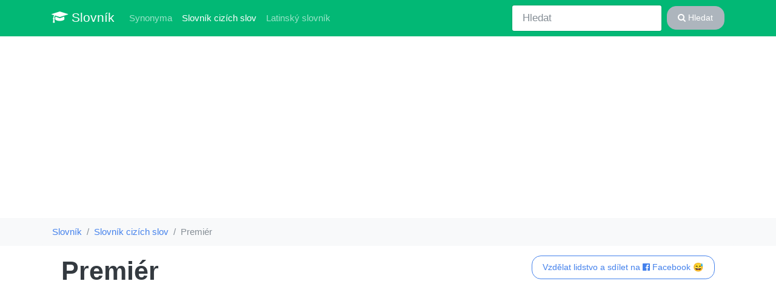

--- FILE ---
content_type: text/html; charset=UTF-8
request_url: https://jop.cz/cizi-slova/premier
body_size: 2309
content:
<!DOCTYPE HTML>
<html lang="cs">
	<head>
		<base href="https://jop.cz/">
		<title>Cizí slovo premiér | slovník</title>
		<meta charset="utf-8">
		<meta name="viewport" content="width=device-width, initial-scale=1">
		<meta http-equiv="X-UA-Compatible" content="IE=edge">
		<link rel="stylesheet" href="bootstrap.min.css" media="screen">
		<meta name="robots" content="index,follow,noarchive">
		<meta name="author" content="jop.cz">
		<meta name="description" content="Popis a význam k cizímu slovu premiér, navíc podobná slova k premiér, slovník premiér">
		<meta name="keywords" content="cizí slovo premiér, premiér">
		<script src="/vendor/libs.js"></script>
		<meta property="og:url"           content="https://jop.cz/cizi-slova/premier">
		<meta property="og:type"          content="website">
		<meta property="og:title"         content="Cizí slovo premiér | slovník">
		<meta property="og:description"   content="Popis a význam k cizímu slovu premiér, navíc podobná slova k premiér, slovník premiér">
		<meta property="og:image"         content="https://jop.cz/img/tag.png">
		<script data-ad-client="ca-pub-0536509390766746" async src="https://pagead2.googlesyndication.com/pagead/js/adsbygoogle.js"></script>
		<link href="https://stackpath.bootstrapcdn.com/font-awesome/4.7.0/css/font-awesome.min.css" rel="stylesheet" integrity="sha384-wvfXpqpZZVQGK6TAh5PVlGOfQNHSoD2xbE+QkPxCAFlNEevoEH3Sl0sibVcOQVnN" crossorigin="anonymous">
	</head>
	<body>
	<div id="fb-root"></div><script async defer crossorigin="anonymous" src="https://connect.facebook.net/cs_CZ/sdk.js#xfbml=1&version=v6.0"></script>

	<nav class="navbar navbar-expand-lg navbar-dark bg-dark">
	<div class="container">

  <a class="navbar-brand" href="/"><i class="fa fa-graduation-cap" aria-hidden="true"></i> Slovník</a>
  <button class="navbar-toggler" type="button" data-toggle="collapse" data-target="#navbard" aria-controls="navbard" aria-expanded="false" aria-label="Toggle navigation">
    <span class="navbar-toggler-icon"></span>
  </button>

  <div class="collapse navbar-collapse" id="navbard">
    <ul class="navbar-nav mr-auto">
      <li class="nav-item">
        <a class="nav-link sr-only" href="./">Slovník</a>
      </li>
      <li class="nav-item">
        <a class="nav-link" href="synonyma">Synonyma</a>
      </li>
      <li class="nav-item active">
        <a class="nav-link" href="cizi-slova">Slovník cizích slov <span class="sr-only">(aktuálně)</span></a>
      </li>
      <li class="nav-item">
        <a class="nav-link" href="latinsky-slovnik">Latinský slovník</a>
      </li>
    </ul>
    <form class="form-inline my-2 my-lg-0" method="get" action="search">
      <input class="form-control mr-sm-2" type="text" placeholder="Hledat" name="query">
      <button class="btn btn-secondary my-2 my-sm-0" type="submit"><i class="fa fa-search" aria-hidden="true"></i> Hledat</button>
    </form>
  </div>  </div>

</nav>
<div class="bg-light container-fluid">
  	<ol class="container bg-light breadcrumb">
	<li class="breadcrumb-item"><a href="/">Slovník</a></li><li class="breadcrumb-item"><a href="cizi-slova">Slovník cizích slov</a></li><li class="breadcrumb-item active">Premiér</li></ol></div>

<div class="container">

<main class=px-3><div class="float-right"><a target="_blank" rel="nofollow" class="btn btn-outline-primary" href="/share.php?u=/cizi-slova/premier">Vzdělat lidstvo a sdílet na <i class="fa fa-facebook-official" aria-hidden="true"></i> Facebook 😅</a></div>
  <h1>Premiér</h1>	
<script async src="https://pagead2.googlesyndication.com/pagead/js/adsbygoogle.js?client=ca-pub-0536509390766746"
     crossorigin="anonymous"></script>
<!-- tvujslovnik 2024 ads-top -->
<ins class="adsbygoogle"
     style="display:block"
     data-ad-client="ca-pub-0536509390766746"
     data-ad-slot="1421501066"
     data-ad-format="auto"
     data-full-width-responsive="true"></ins>
<script>
     (adsbygoogle = window.adsbygoogle || []).push({});
</script>	<ul class="jumbotron p-4 m-2">
	<li>předseda vlády, ministerský předseda</li>
	</ul>
	<script async src="https://pagead2.googlesyndication.com/pagead/js/adsbygoogle.js?client=ca-pub-0536509390766746"
     crossorigin="anonymous"></script>
<!-- tvujslovnik 2024 ads mid -->
<ins class="adsbygoogle"
     style="display:block"
     data-ad-client="ca-pub-0536509390766746"
     data-ad-slot="7795337726"
     data-ad-format="auto"
     data-full-width-responsive="true"></ins>
<script>
     (adsbygoogle = window.adsbygoogle || []).push({});
</script><div class="fb-comments" data-href="https://jop.cz/cizi-slova/premier" data-width="" data-numposts="5"></div>	<h3 class="mt-3">Podobná k premiér</h3>
	<div class=row><div class="my-3 list-group col-sm-6 col-md-4 col-lg-4">
<a class="list-group-item" href="cizi-slova/kancler">kancléř</a>

<a class="list-group-item" href="cizi-slova/guverner">guvernér</a>

<a class="list-group-item" href="cizi-slova/chairman-cermen">chairman</a>

<a class="list-group-item" href="cizi-slova/marsalek">maršálek</a>

<a class="list-group-item" href="cizi-slova/vicepremier">vicepremiér</a>

<a class="list-group-item" href="cizi-slova/noosfera">noosféra</a>

<a class="list-group-item" href="cizi-slova/kleptokrat">kleptokrat</a>
</div><div class="my-3 list-group col-sm-6 col-md-4 col-lg-4">
<a class="list-group-item" href="cizi-slova/carismus">carismus</a>

<a class="list-group-item" href="cizi-slova/carizmus">carizmus</a>

<a class="list-group-item" href="cizi-slova/ministr">ministr</a>

<a class="list-group-item" href="cizi-slova/orator">orátor</a>

<a class="list-group-item" href="cizi-slova/interpelace">interpelace</a>

<a class="list-group-item" href="cizi-slova/rezim">režim</a>

<a class="list-group-item" href="cizi-slova/fasizmus">fašizmus</a>
</div><div class="my-3 list-group col-sm-6 col-md-4 col-lg-4">
<a class="list-group-item" href="cizi-slova/administrativa">administrativa</a>

<a class="list-group-item" href="cizi-slova/frankismus">frankismus</a>

<a class="list-group-item" href="cizi-slova/frankizmus">frankizmus</a>

<a class="list-group-item" href="cizi-slova/fasismus">fašismus</a>

<a class="list-group-item" href="cizi-slova/chunta">chunta</a>

<a class="list-group-item" href="cizi-slova/junta-chunta">junta</a>
</div></div><script async src="https://pagead2.googlesyndication.com/pagead/js/adsbygoogle.js"></script>
<!-- jop.cz_detail_top -->
<ins class="adsbygoogle"
     style="display:block"
     data-ad-client="ca-pub-0536509390766746"
     data-ad-slot="2158384898"
     data-ad-format="auto"
     data-full-width-responsive="true"></ins>
<script>
     (adsbygoogle = window.adsbygoogle || []).push({});
</script></main>	</div>

  <footer id="sticky-footer" class="py-4 bg-light text-d-50 mt-5">
    <div class="container text-center">
      &copy; 2018 - 2026 databáze synonym, cizích slov a latinský slovník | <a href="https://islovnik.sk">synonymá</a> | <a href="https://menkurzy.cz">kurzy měn</a> | <a href="https://4j.cz">články a zajímavosti</a> | <a href="licence" rel="nofollow">licence</a> | <a href="ou" rel="nofollow">zpracovávání osobních údajů</a> <br>
      <small>Popis a význam k cizímu slovu premiér, navíc podobná slova k premiér, slovník premiér</small>
    </div>
  </footer>


	<script src="https://stackpath.bootstrapcdn.com/bootstrap/4.4.1/js/bootstrap.min.js" integrity="sha384-wfSDF2E50Y2D1uUdj0O3uMBJnjuUD4Ih7YwaYd1iqfktj0Uod8GCExl3Og8ifwB6" crossorigin="anonymous"></script>
	<script></script>

	</body>
</html>

--- FILE ---
content_type: text/html; charset=utf-8
request_url: https://www.google.com/recaptcha/api2/aframe
body_size: 265
content:
<!DOCTYPE HTML><html><head><meta http-equiv="content-type" content="text/html; charset=UTF-8"></head><body><script nonce="DaIh_LT-Samcy0xOalzAcQ">/** Anti-fraud and anti-abuse applications only. See google.com/recaptcha */ try{var clients={'sodar':'https://pagead2.googlesyndication.com/pagead/sodar?'};window.addEventListener("message",function(a){try{if(a.source===window.parent){var b=JSON.parse(a.data);var c=clients[b['id']];if(c){var d=document.createElement('img');d.src=c+b['params']+'&rc='+(localStorage.getItem("rc::a")?sessionStorage.getItem("rc::b"):"");window.document.body.appendChild(d);sessionStorage.setItem("rc::e",parseInt(sessionStorage.getItem("rc::e")||0)+1);localStorage.setItem("rc::h",'1769218925694');}}}catch(b){}});window.parent.postMessage("_grecaptcha_ready", "*");}catch(b){}</script></body></html>